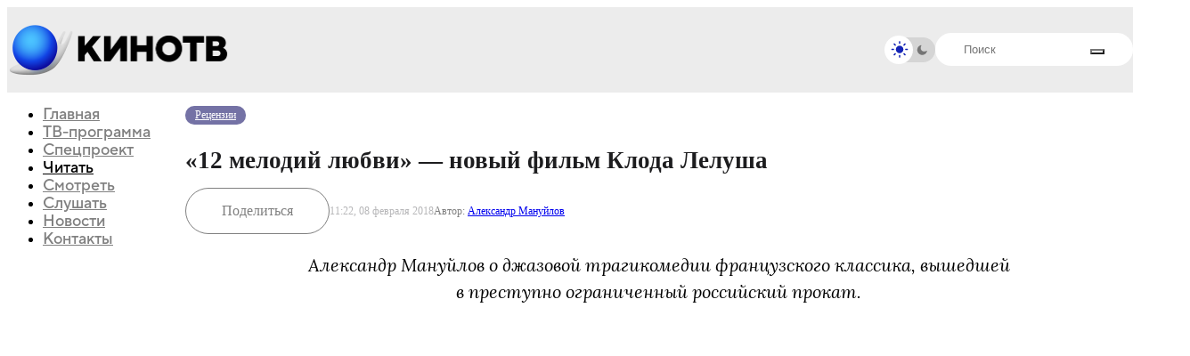

--- FILE ---
content_type: text/html;charset=utf-8
request_url: https://kinotv.ru/read/retsenzii/12-melodij-lyubvi-novyj-film-kloda-lelusha/
body_size: 22662
content:
<!DOCTYPE html><html  lang="ru"><head><meta charset="utf-8"><meta name="viewport" content="width=device-width, initial-scale=1"><title>«12 мелодий любви» — новый фильм Клода Лелуша | Рецензии | КиноТВ</title><script src="/js/theme-init.js"></script><style>@keyframes skeleton-shine{0%{background-position:-1200px}to{background-position:1200px}}@layer base,component,mod;:root{--color-primary:#0b1623;--color-primary--rgb:11,22,35;--color-alt:#1794ff;--color-alt--rgb:23,148,255;--color-ble:#0033a0;--color-ble--rgb:0,51,160;--color-bleBlack:#053d7c;--color-bleBlack--rgb:5,61,124;--color-whte:#fff;--color-whte--rgb:255,255,255;--color-success:#259243;--color-success--rgb:37,146,67;--color-error:#fc3c30;--color-error--rgb:252,60,48;--font-primary:"TT Norms Pro",sans-serif,-apple-system,blinkmacsystemfont,roboto,ubuntu,"Droid Sans","Helvetica Neue",arial,sans-serif,"Apple Color Emoji";--font-size-default:14px;--spacing:64px;--index-1:100;--index-2:200;--index-3:1100;--index-4:1200}@media (max-width:61.99875em){:root{--spacing:80px}}@media (max-width:46.49875em){:root{--spacing:60px}}.preloader{align-items:center;display:flex;height:100vh;justify-content:center;left:0;opacity:0;overflow:hidden;pointer-events:none;position:fixed;top:0;transition:opacity .5s ease;width:100vw;z-index:9999999}.preloader._loading{opacity:1}.preloader__background{background-image:url(/img/aviator-bg.webp);background-position:50%;background-size:cover;height:100%;left:0;position:absolute;top:0;width:100%;z-index:-1}.preloader__logo{animation:blink 2s ease-in-out infinite;animation-delay:2s;height:auto;max-width:1160px;width:80%}@keyframes blink{0%,to{opacity:1}50%{opacity:0}}</style><style>@keyframes skeleton-shine{0%{background-position:-1200px}to{background-position:1200px}}@layer base,component,mod;:root{--color-primary:#0b1623;--color-primary--rgb:11,22,35;--color-alt:#1794ff;--color-alt--rgb:23,148,255;--color-ble:#0033a0;--color-ble--rgb:0,51,160;--color-bleBlack:#053d7c;--color-bleBlack--rgb:5,61,124;--color-whte:#fff;--color-whte--rgb:255,255,255;--color-success:#259243;--color-success--rgb:37,146,67;--color-error:#fc3c30;--color-error--rgb:252,60,48;--font-primary:"TT Norms Pro",sans-serif,-apple-system,blinkmacsystemfont,roboto,ubuntu,"Droid Sans","Helvetica Neue",arial,sans-serif,"Apple Color Emoji";--font-size-default:14px;--spacing:64px;--index-1:100;--index-2:200;--index-3:1100;--index-4:1200}@media (max-width:61.99875em){:root{--spacing:80px}}@media (max-width:46.49875em){:root{--spacing:60px}}.header{background:var(--background-color,#fff);height:95px;position:sticky;top:0;z-index:100}@media (min-width:61.99875em){.header-menu__nav{margin-top:0;position:sticky;top:116px!important}}@media (max-width:46.49875em){.header{height:72px;transition:transform .3s}}</style><style>@keyframes skeleton-shine{0%{background-position:-1200px}to{background-position:1200px}}@layer base,component,mod;:root{--color-primary:#0b1623;--color-primary--rgb:11,22,35;--color-alt:#1794ff;--color-alt--rgb:23,148,255;--color-ble:#0033a0;--color-ble--rgb:0,51,160;--color-bleBlack:#053d7c;--color-bleBlack--rgb:5,61,124;--color-whte:#fff;--color-whte--rgb:255,255,255;--color-success:#259243;--color-success--rgb:37,146,67;--color-error:#fc3c30;--color-error--rgb:252,60,48;--font-primary:"TT Norms Pro",sans-serif,-apple-system,blinkmacsystemfont,roboto,ubuntu,"Droid Sans","Helvetica Neue",arial,sans-serif,"Apple Color Emoji";--font-size-default:14px;--spacing:64px;--index-1:100;--index-2:200;--index-3:1100;--index-4:1200}@media (max-width:61.99875em){:root{--spacing:80px}}@media (max-width:46.49875em){:root{--spacing:60px}}.section-article.with-bg-image{background-position:50%;background-size:cover}</style><style>@keyframes skeleton-shine{0%{background-position:-1200px}to{background-position:1200px}}@layer base,component,mod;:root{--color-primary:#0b1623;--color-primary--rgb:11,22,35;--color-alt:#1794ff;--color-alt--rgb:23,148,255;--color-ble:#0033a0;--color-ble--rgb:0,51,160;--color-bleBlack:#053d7c;--color-bleBlack--rgb:5,61,124;--color-whte:#fff;--color-whte--rgb:255,255,255;--color-success:#259243;--color-success--rgb:37,146,67;--color-error:#fc3c30;--color-error--rgb:252,60,48;--font-primary:"TT Norms Pro",sans-serif,-apple-system,blinkmacsystemfont,roboto,ubuntu,"Droid Sans","Helvetica Neue",arial,sans-serif,"Apple Color Emoji";--font-size-default:14px;--spacing:64px;--index-1:100;--index-2:200;--index-3:1100;--index-4:1200}@media (max-width:61.99875em){:root{--spacing:80px}}@media (max-width:46.49875em){:root{--spacing:60px}}.card._mask{position:relative}.card._mask:after{background-image:url(/img/mask.webp);background-position:50%;background-size:cover;border-radius:12px;content:"";height:100%;opacity:.64;pointer-events:none;position:absolute;transition:opacity .2s ease-in-out;width:100%;z-index:2}.card._mask:hover:after{opacity:0}.card__image-skeleton{animation:skeleton-shine 3s linear infinite;aspect-ratio:16/8.88;background-image:linear-gradient(90deg,#f1f1f1,#f8f8f8 80px,#f1f1f1 120px);background-size:800px;opacity:0;position:absolute;top:0;transition:opacity .2s ease-in-out;width:100%;z-index:2}._dark .card__image-skeleton{background-image:linear-gradient(90deg,#252525,#2c2c2c 80px,#252525 120px)!important}.card__image-skeleton._loading{opacity:1}.card__element-img img{aspect-ratio:16/8.88;position:relative;z-index:1}.card-badge-limit{bottom:1rem;position:absolute;right:1rem;z-index:2}.card__element-header-badges.second{display:flex;flex-direction:row;flex-wrap:nowrap;gap:5px}@media (max-width:85.3738em){.card-badge-limit{bottom:.75rem;right:.75rem}}.show-now--realtime__video{z-index:2}.card__element-header-badges{display:inline-flex;gap:3px}</style><style>@keyframes skeleton-shine{0%{background-position:-1200px}to{background-position:1200px}}@layer base,component,mod;:root{--color-primary:#0b1623;--color-primary--rgb:11,22,35;--color-alt:#1794ff;--color-alt--rgb:23,148,255;--color-ble:#0033a0;--color-ble--rgb:0,51,160;--color-bleBlack:#053d7c;--color-bleBlack--rgb:5,61,124;--color-whte:#fff;--color-whte--rgb:255,255,255;--color-success:#259243;--color-success--rgb:37,146,67;--color-error:#fc3c30;--color-error--rgb:252,60,48;--font-primary:"TT Norms Pro",sans-serif,-apple-system,blinkmacsystemfont,roboto,ubuntu,"Droid Sans","Helvetica Neue",arial,sans-serif,"Apple Color Emoji";--font-size-default:14px;--spacing:64px;--index-1:100;--index-2:200;--index-3:1100;--index-4:1200}@media (max-width:61.99875em){:root{--spacing:80px}}@media (max-width:46.49875em){:root{--spacing:60px}}.bx-breadcrumb{display:flex;flex-wrap:wrap;gap:5px;margin-top:16px}@media (max-width:567px){.bx-breadcrumb{display:none}}.breadcrumb-divider{color:#83abb3;font-size:12px;margin-right:5px;text-align:center}.bx-breadcrumb-item{align-items:center;display:flex}.bx-breadcrumb-item:last-child .breadcrumb-name{opacity:1}.breadcrumb-name{align-items:center;-webkit-backdrop-filter:blur(27.4131736755px);backdrop-filter:blur(27.4131736755px);background:#83abb3;border-radius:20px;color:#fff;display:flex;font-size:12px;font-style:normal;font-weight:400;justify-content:center;line-height:normal;opacity:.5;padding:3px 8px}span.breadcrumb-name{opacity:1}</style><link rel="stylesheet" href="/_nuxt/entry.UhiwGpZf.css" crossorigin><link rel="stylesheet" href="/_nuxt/CardItemSkeleton.iCAVEXmp.css" crossorigin><link rel="stylesheet" href="/_nuxt/index.5RGOqZB7.css" crossorigin><link rel="preload" as="font" href="/fonts/tt_norms/TT Norms Pro Black.otf" type="font/otf" crossorigin="anonymous"><link rel="preload" as="font" href="/fonts/tt_norms/TT Norms Pro Bold.otf" type="font/otf" crossorigin="anonymous"><link rel="preload" as="font" href="/fonts/tt_norms/TT Norms Pro ExtraBold.otf" type="font/otf" crossorigin="anonymous"><link rel="preload" as="font" href="/fonts/tt_norms/TT Norms Pro Light.otf" type="font/otf" crossorigin="anonymous"><link rel="preload" as="font" href="/fonts/tt_norms/TT Norms Pro Normal.otf" type="font/otf" crossorigin="anonymous"><link rel="modulepreload" as="script" crossorigin href="/_nuxt/L6mZX-1m.js"><link rel="modulepreload" as="script" crossorigin href="/_nuxt/DKTo8r-w.js"><link rel="modulepreload" as="script" crossorigin href="/_nuxt/B97eeL8_.js"><link rel="modulepreload" as="script" crossorigin href="/_nuxt/BS-Wa5I9.js"><link rel="modulepreload" as="script" crossorigin href="/_nuxt/eRLw6LQo.js"><link rel="modulepreload" as="script" crossorigin href="/_nuxt/CuNXYrC2.js"><link rel="modulepreload" as="script" crossorigin href="/_nuxt/CcpzMC9H.js"><link rel="modulepreload" as="script" crossorigin href="/_nuxt/B151eMFc.js"><link rel="modulepreload" as="script" crossorigin href="/_nuxt/BbyHufRw.js"><link rel="modulepreload" as="script" crossorigin href="/_nuxt/D9ZfyJNB.js"><link rel="modulepreload" as="script" crossorigin href="/_nuxt/Bi1TnCoJ.js"><link rel="modulepreload" as="script" crossorigin href="/_nuxt/ZgTTnYm_.js"><link rel="modulepreload" as="script" crossorigin href="/_nuxt/CI4V1pDF.js"><link rel="modulepreload" as="script" crossorigin href="/_nuxt/C67c4ZvX.js"><link rel="modulepreload" as="script" crossorigin href="/_nuxt/DllbebBk.js"><link rel="preload" as="fetch" fetchpriority="low" crossorigin="anonymous" href="/_nuxt/builds/meta/a1639aaa-bc09-440c-9f2e-c9a43b4554f7.json"><link rel="prefetch" as="script" crossorigin href="/_nuxt/C0YOQb51.js"><link rel="prefetch" as="script" crossorigin href="/_nuxt/CqAyrycS.js"><link rel="prefetch" as="script" crossorigin href="/_nuxt/CR5PD_19.js"><link rel="canonical" href="https://kinotv.ru/read/retsenzii/12-melodij-lyubvi-novyj-film-kloda-lelusha/"><meta name="description" content="Рецензии - «12 мелодий любви» — новый фильм Клода Лелуша - читайте, смотрите и слушайте на КиноТВ"><meta property="og:title" content="«12 мелодий любви» — новый фильм Клода Лелуша"><meta property="og:description" content="Александр Мануйлов о&nbsp;джазовой трагикомедии французского классика, вышедшей в&nbsp;преступно ограниченный российский прокат.Ещё в&nbsp;«Баловне судьбы» Клод Лелуш писал, что «жизнь каждого человек..."><meta property="og:url" content="http://localhost/read/retsenzii/12-melodij-lyubvi-novyj-film-kloda-lelusha/"><meta property="og:type" content="article"><meta property="og:image" content="https://kinotv.ru/upload/resize_cache/iblock/9fa/1200_1200_1/qsxghek7svb7icfz2gibqtx7aj459bq5.jpg"><meta property="og:image:height" content="800"><meta property="og:image:width" content="1200"><meta name="twitter:card" content="summary_large_image"><meta name="twitter:title" content="«12 мелодий любви» — новый фильм Клода Лелуша"><meta name="twitter:description" content="Александр Мануйлов о&nbsp;джазовой трагикомедии французского классика, вышедшей в&nbsp;преступно ограниченный российский прокат.Ещё в&nbsp;«Баловне судьбы» Клод Лелуш писал, что «жизнь каждого человек..."><meta name="twitter:image" content="https://kinotv.ru/upload/resize_cache/iblock/9fa/1200_1200_1/qsxghek7svb7icfz2gibqtx7aj459bq5.jpg"><meta property="og:site_name" content="КИНОТВ"><script type="module" src="/_nuxt/L6mZX-1m.js" crossorigin></script></head><body><!--teleport start anchor--><div class="header-menu"><div class="header-menu__container"><div class="header-menu__body"><ul class="header-menu__nav"><!--[--><li class=""><a href="/" class="">Главная</a></li><li class=""><a href="/schedule/" class="">ТВ-программа</a></li><li class=""><a href="/special-project/" class="">Спецпроект</a></li><li class="_active"><a href="/read/" class="">Читать</a></li><li class=""><a href="/watch/" class="">Смотреть</a></li><li class=""><a href="/listen/" class="">Слушать</a></li><li class=""><a href="/read/news/" class="">Новости</a></li><li class=""><a href="/contacts/" class="">Контакты</a></li><!--]--></ul><div class="header-menu__bottom"><div class="header-menu__search"><form class="search-header"><div class="search-header__input"><input autocomplete="off" type="text" name="q" placeholder="Поиск" id="title-search-input" value="" class="input"><button type="submit" style="--icon:url(/img/icons/loupe.svg);"></button></div></form><!--[--><div class="search-info-popup"><div class="search-info-popup--row"><div class="search-info-popup--title">Актуальное</div><div class="search-info-popup--content"><div class="search-info-popup--tags"><!--[--><a href="/read/news/chetvyertyy-sezon-neuyazvimogo-startuet-18-marta/" class="search-info-popup--tag">Стивен Ян</a><a href="/read/news/chetvyertyy-sezon-neuyazvimogo-startuet-18-marta/" class="search-info-popup--tag">Джей Кей Симмонс</a><a href="/read/news/chetvyertyy-sezon-neuyazvimogo-startuet-18-marta/" class="search-info-popup--tag">Комиксы</a><!--]--></div></div></div><div class="search-info-popup--row"><div class="search-info-popup--title">Лучшие фильмы и сериалы</div><div class="search-info-popup--content"><div class="search-info-popup--movies"><!--[--><a href="/movies/zelyenaya_milya/" class="search-info-popup--movie">Зеленая миля, 1999</a><a href="/movies/forrest_gamp/" class="search-info-popup--movie">Форрест Гамп, 1994</a><a href="/movies/vlastelin_kolets_vozvrashchenie_korolya/" class="search-info-popup--movie">Властелин колец: Возвращение короля, 2003</a><a href="/movies/unesennye-prizrakami/" class="search-info-popup--movie">Унесённые призраками, 2001</a><!--]--></div></div></div></div><div class="search-backdrop"></div><!--]--></div></div><div class="header-menu__social nav-social-networks"><a class="nav-social-networks__item" rel="noopener noreferrer" href="https://t.me/kinotv" target="_blank"><svg width="48" height="48" viewBox="0 0 48 48" fill="none" xmlns="http://www.w3.org/2000/svg"><path d="M0 24C0 13.676 0 8.51398 2.76661 4.98265C3.41323 4.15731 4.15731 3.41323 4.98265 2.76661C8.51398 0 13.676 0 24 0C34.324 0 39.486 0 43.0173 2.76661C43.8427 3.41323 44.5868 4.15731 45.2334 4.98265C48 8.51398 48 13.676 48 24C48 34.324 48 39.486 45.2334 43.0173C44.5868 43.8427 43.8427 44.5868 43.0173 45.2334C39.486 48 34.324 48 24 48C13.676 48 8.51398 48 4.98265 45.2334C4.15731 44.5868 3.41323 43.8427 2.76661 43.0173C0 39.486 0 34.324 0 24Z" fill="#ECECEC"></path><path d="M12.7664 22.1672C19.664 19.162 24.2635 17.1809 26.5649 16.2236C33.1357 13.4906 34.5011 13.0158 35.391 13.0002C35.5867 12.9967 36.0244 13.0452 36.3079 13.2753C36.5472 13.4695 36.6131 13.7319 36.6446 13.916C36.6761 14.1002 36.7154 14.5197 36.6842 14.8475C36.3281 18.5888 34.7874 27.668 34.0035 31.8583C33.6719 33.6314 33.0188 34.2259 32.3865 34.2841C31.2985 34.3842 30.4177 33.7564 29.4374 33.0575C29.1798 32.8738 28.9153 32.6853 28.6383 32.5037C27.5513 31.7911 26.7111 31.219 25.8687 30.6453C25.0974 30.12 24.3242 29.5935 23.358 28.9568C21.3474 27.6319 22.1891 26.8205 23.3114 25.7386C23.4931 25.5634 23.6822 25.3812 23.8677 25.1885C23.9504 25.1026 24.3549 24.7265 24.9253 24.1962L24.9265 24.1951C26.7582 22.4922 30.2979 19.2014 30.3872 18.8206C30.4019 18.7581 30.4155 18.5252 30.2771 18.4022C30.1388 18.2793 29.9346 18.3213 29.7872 18.3548C29.5784 18.4022 26.2516 20.601 19.807 24.9513C18.8627 25.5998 18.0074 25.9157 17.2411 25.8991C16.3963 25.8809 14.7712 25.4215 13.5631 25.0288C13.3863 24.9713 13.2138 24.917 13.0473 24.8647L13.0458 24.8642L13.0458 24.8642C11.8179 24.4781 10.916 24.1945 11.0062 23.4744C11.0596 23.0484 11.6464 22.6126 12.7664 22.1672Z" fill="#D5D5D5"></path></svg></a><a class="nav-social-networks__item" rel="noopener noreferrer" href="https://vk.com/kinotvnews" target="_blank"><svg width="48" height="48" viewBox="0 0 48 48" fill="none" xmlns="http://www.w3.org/2000/svg"><path d="M0 24C0 13.676 0 8.51398 2.76661 4.98265C3.41323 4.15731 4.15731 3.41323 4.98265 2.76661C8.51398 0 13.676 0 24 0C34.324 0 39.486 0 43.0173 2.76661C43.8427 3.41323 44.5868 4.15731 45.2334 4.98265C48 8.51398 48 13.676 48 24C48 34.324 48 39.486 45.2334 43.0173C44.5868 43.8427 43.8427 44.5868 43.0173 45.2334C39.486 48 34.324 48 24 48C13.676 48 8.51398 48 4.98265 45.2334C4.15731 44.5868 3.41323 43.8427 2.76661 43.0173C0 39.486 0 34.324 0 24Z" fill="#ECECEC"></path><path fill-rule="evenodd" clip-rule="evenodd" d="M47.3235 0H0.00195312V4.83105e-05H47.3235V0ZM47.3235 47.3216H0.00195312V47.3216H47.3235V47.3216ZM7.98563 14.3938C8.24196 26.6974 14.3937 34.0914 25.1791 34.0914H25.7904V27.0523C29.7536 27.4466 32.7505 30.3451 33.9532 34.0914H39.553C38.0151 28.4917 33.9728 25.396 31.449 24.213C33.9728 22.7539 37.5219 19.2048 38.3698 14.3938H33.2826C32.1785 18.2978 28.9058 21.8469 25.7904 22.1821V14.3938H20.7032V28.0382C17.5484 27.2495 13.5656 23.4243 13.3882 14.3938H7.98563Z" fill="#D5D5D5"></path></svg></a><a class="nav-social-networks__item" rel="noopener noreferrer" href="https://youtube.com/channel/UCtD9KQ_iYwO1mrFb_LyBUTA" target="_blank"><svg width="48" height="48" viewBox="0 0 48 48" fill="none" xmlns="http://www.w3.org/2000/svg"><path d="M0 24C0 13.676 0 8.51398 2.76661 4.98265C3.41323 4.15731 4.15731 3.41323 4.98265 2.76661C8.51398 0 13.676 0 24 0C34.324 0 39.486 0 43.0173 2.76661C43.8427 3.41323 44.5868 4.15731 45.2334 4.98265C48 8.51398 48 13.676 48 24C48 34.324 48 39.486 45.2334 43.0173C44.5868 43.8427 43.8427 44.5868 43.0173 45.2334C39.486 48 34.324 48 24 48C13.676 48 8.51398 48 4.98265 45.2334C4.15731 44.5868 3.41323 43.8427 2.76661 43.0173C0 39.486 0 34.324 0 24Z" fill="#ECECEC"></path><g clip-path="url(#clip0_1893_135)"><path d="M39.2335 17.4646C39.2335 17.4646 38.9254 15.2895 37.9765 14.3345C36.775 13.0775 35.4317 13.0713 34.8155 12.9974C30.4038 12.677 23.78 12.677 23.78 12.677H23.7677C23.7677 12.677 17.1439 12.677 12.7322 12.9974C12.116 13.0713 10.7727 13.0775 9.57122 14.3345C8.62233 15.2895 8.32041 17.4646 8.32041 17.4646C8.32041 17.4646 8 20.0217 8 22.5726V24.9634C8 27.5143 8.31424 30.0714 8.31424 30.0714C8.31424 30.0714 8.62233 32.2464 9.56506 33.2015C10.7666 34.4585 12.344 34.4153 13.0464 34.5509C15.5727 34.7912 23.7739 34.8651 23.7739 34.8651C23.7739 34.8651 30.4038 34.8528 34.8155 34.5386C35.4317 34.4646 36.775 34.4585 37.9765 33.2015C38.9254 32.2464 39.2335 30.0714 39.2335 30.0714C39.2335 30.0714 39.5477 27.5204 39.5477 24.9634V22.5726C39.5477 20.0217 39.2335 17.4646 39.2335 17.4646ZM20.5143 27.8655V18.9989L29.0359 23.4476L20.5143 27.8655Z" fill="#D5D5D5"></path></g><defs><clipPath id="clip0_1893_135"><rect width="31.5477" height="31.5477" fill="white" transform="translate(8 8)"></rect></clipPath></defs></svg></a><a class="nav-social-networks__item" rel="noopener noreferrer" href="https://rutube.ru/channel/24628776/" target="_blank"><svg width="48" height="48" viewBox="0 0 48 48" fill="none" xmlns="http://www.w3.org/2000/svg"><path d="M0 24C0 13.676 0 8.51398 2.76661 4.98265C3.41323 4.15731 4.15731 3.41323 4.98265 2.76661C8.51398 0 13.676 0 24 0C34.324 0 39.486 0 43.0173 2.76661C43.8427 3.41323 44.5868 4.15731 45.2334 4.98265C48 8.51398 48 13.676 48 24C48 34.324 48 39.486 45.2334 43.0173C44.5868 43.8427 43.8427 44.5868 43.0173 45.2334C39.486 48 34.324 48 24 48C13.676 48 8.51398 48 4.98265 45.2334C4.15731 44.5868 3.41323 43.8427 2.76661 43.0173C0 39.486 0 34.324 0 24Z" fill="#ECECEC"></path><g clip-path="url(#clip0_1893_136)"><path d="M24.6981 24.3814H15.0793V20.5276H24.6981C25.2599 20.5276 25.6506 20.6268 25.8467 20.7999C26.0427 20.9731 26.1642 21.2942 26.1642 21.7634V23.1471C26.1642 23.6414 26.0427 23.9626 25.8467 24.1357C25.6506 24.3089 25.2599 24.3829 24.6981 24.3829V24.3814ZM25.358 16.8944H11V33.375H15.0793V28.0132H22.597L26.1642 33.375H30.7321L26.7992 27.988C28.2492 27.7705 28.9003 27.3206 29.4373 26.5791C29.9742 25.8377 30.2435 24.6522 30.2435 23.0702V21.8344C30.2435 20.8961 30.1454 20.1547 29.9742 19.5864C29.803 19.0181 29.5104 18.5238 29.0949 18.0798C28.6559 17.6595 28.1672 17.3635 27.5805 17.1652C26.9938 16.992 26.2607 16.8929 25.358 16.8929V16.8944Z" fill="#D5D5D5"></path><path d="M33.8664 16.8929C35.5972 16.8929 37.0003 15.4897 37.0003 13.7589C37.0003 12.0281 35.5972 10.625 33.8664 10.625C32.1355 10.625 30.7324 12.0281 30.7324 13.7589C30.7324 15.4897 32.1355 16.8929 33.8664 16.8929Z" fill="#D5D5D5"></path></g><defs><clipPath id="clip0_1893_136"><rect width="26" height="22.75" fill="white" transform="translate(11 10.625)"></rect></clipPath></defs></svg></a></div></div></div></div><!--teleport anchor--><div id="__nuxt"><div><div class="wrapper"><header class="header" style=""><div class="header__main main-header"><div class="main-header__container"><a href="/" class="main-header__logo"><img src="/img/logo/logo.png" alt="КиноТВ"><img src="/img/logo/text.png" alt="КиноТВ"></a><div class="main-header__inner"><div class="main-header__checkbox checkbox _light" style="--light:url(/img/icons/light.svg);--dark:url(/img/icons/dark.svg);"><input id="dd_1" class="checkbox__input" type="checkbox" value="1" name="form[]"><label for="dd_1" class="checkbox__label"></label><div class="checkbox__state checkbox__state--light"></div><div class="checkbox__state checkbox__state--dark"></div></div><div class="main-header__search"><form class="search-header"><div class="search-header__input"><input id="title-search-input" class="input" autocomplete="off" type="text" name="q" placeholder="Поиск"><button type="submit" style="--icon:url(/img/icons/loupe.svg);"></button></div></form></div><!--[--><div class="main-header__buttons"><button class="main-header__menu icon-menu"><span></span><span></span><span></span></button></div><!--teleport start--><!--teleport end--><!--]--><!--[--><div class="search-info-popup"><div class="search-info-popup--row"><div class="search-info-popup--title">Актуальное</div><div class="search-info-popup--content"><div class="search-info-popup--tags"><!--[--><a href="/read/news/chetvyertyy-sezon-neuyazvimogo-startuet-18-marta/" class="search-info-popup--tag">Стивен Ян</a><a href="/read/news/chetvyertyy-sezon-neuyazvimogo-startuet-18-marta/" class="search-info-popup--tag">Джей Кей Симмонс</a><a href="/read/news/chetvyertyy-sezon-neuyazvimogo-startuet-18-marta/" class="search-info-popup--tag">Комиксы</a><!--]--></div></div></div><div class="search-info-popup--row"><div class="search-info-popup--title">Лучшие фильмы и сериалы</div><div class="search-info-popup--content"><div class="search-info-popup--movies"><!--[--><a href="/movies/zelyenaya_milya/" class="search-info-popup--movie">Зеленая миля, 1999</a><a href="/movies/forrest_gamp/" class="search-info-popup--movie">Форрест Гамп, 1994</a><a href="/movies/vlastelin_kolets_vozvrashchenie_korolya/" class="search-info-popup--movie">Властелин колец: Возвращение короля, 2003</a><a href="/movies/unesennye-prizrakami/" class="search-info-popup--movie">Унесённые призраками, 2001</a><!--]--></div></div></div></div><div class="search-backdrop"></div><!--]--></div></div></div></header><main class="page page__container"><div class="page__inner"><div class="page__menu"><ul class="main-menu__nav header-menu__nav"><!--[--><li class=""><a href="/" class="">Главная</a></li><li class=""><a href="/schedule/" class="">ТВ-программа</a></li><li class=""><a href="/special-project/" class="">Спецпроект</a></li><li class="_active"><a href="/read/" class="">Читать</a></li><li class=""><a href="/watch/" class="">Смотреть</a></li><li class=""><a href="/listen/" class="">Слушать</a></li><li class=""><a href="/read/news/" class="">Новости</a></li><li class=""><a href="/contacts/" class="">Контакты</a></li><!--]--></ul></div><div class="page__content"><section class="section-article" style=""><div class="article-header"><div class="article-category"><a href="/read/retsenzii/" class="section-article__badge" style="--badge-color:#7472A5;">Рецензии</a></div><h1 class="article-title">«12 мелодий любви» — новый фильм Клода Лелуша</h1><div class="article-date _mob">11:22, 08 февраля 2018 <!----></div><div class="article-share-and-date"><div class="article-share"><input class="url-page-for-copy" type="text" name="url" value="http://localhost/read/retsenzii/12-melodij-lyubvi-novyj-film-kloda-lelusha/" readonly><span>Поделиться</span><div class="article-share--block"><button class="article-share--block__item article-share--inner__item--first article-share_copy-link">Скопировать </button><div class="article-share--block__item--line"></div><a class="article-share--block__item" href="https://vk.com/share.php?url=http%3A%2F%2Flocalhost%2Fread%2Fretsenzii%2F12-melodij-lyubvi-novyj-film-kloda-lelusha%2F&amp;title=%C2%AB12%C2%A0%D0%BC%D0%B5%D0%BB%D0%BE%D0%B4%D0%B8%D0%B9%20%D0%BB%D1%8E%D0%B1%D0%B2%D0%B8%C2%BB%C2%A0%E2%80%94%20%D0%BD%D0%BE%D0%B2%D1%8B%D0%B9%20%D1%84%D0%B8%D0%BB%D1%8C%D0%BC%20%D0%9A%D0%BB%D0%BE%D0%B4%D0%B0%20%D0%9B%D0%B5%D0%BB%D1%83%D1%88%D0%B0" target="_blank" rel="nofollow">VK</a><a class="article-share--block__item" href="https://t.me/share/url?url=http%3A%2F%2Flocalhost%2Fread%2Fretsenzii%2F12-melodij-lyubvi-novyj-film-kloda-lelusha%2F&amp;text=%C2%AB12%C2%A0%D0%BC%D0%B5%D0%BB%D0%BE%D0%B4%D0%B8%D0%B9%20%D0%BB%D1%8E%D0%B1%D0%B2%D0%B8%C2%BB%C2%A0%E2%80%94%20%D0%BD%D0%BE%D0%B2%D1%8B%D0%B9%20%D1%84%D0%B8%D0%BB%D1%8C%D0%BC%20%D0%9A%D0%BB%D0%BE%D0%B4%D0%B0%20%D0%9B%D0%B5%D0%BB%D1%83%D1%88%D0%B0" target="_blank" rel="nofollow">Telegram</a><a class="article-share--block__item" href="whatsapp://send?text=http%3A%2F%2Flocalhost%2Fread%2Fretsenzii%2F12-melodij-lyubvi-novyj-film-kloda-lelusha%2F" target="_blank" rel="nofollow">WhatsApp</a><a class="article-share--block__item" href="https://connect.ok.ru/offer?url=http%3A%2F%2Flocalhost%2Fread%2Fretsenzii%2F12-melodij-lyubvi-novyj-film-kloda-lelusha%2F&amp;title=%C2%AB12%C2%A0%D0%BC%D0%B5%D0%BB%D0%BE%D0%B4%D0%B8%D0%B9%20%D0%BB%D1%8E%D0%B1%D0%B2%D0%B8%C2%BB%C2%A0%E2%80%94%20%D0%BD%D0%BE%D0%B2%D1%8B%D0%B9%20%D1%84%D0%B8%D0%BB%D1%8C%D0%BC%20%D0%9A%D0%BB%D0%BE%D0%B4%D0%B0%20%D0%9B%D0%B5%D0%BB%D1%83%D1%88%D0%B0" target="_blank" rel="nofollow">Одноклассники</a></div></div><div class="article-date _desk">11:22, 08 февраля 2018 <!----></div><div class="article-author"><div class="article-author__name"><span>Автор: </span><a href="/author/aleksandr-manujlov/" class="">Александр Мануйлов</a></div></div></div></div><div class="article-content"><!----><div class="stk-reset"><div data-ui-id="post" data-reset-type="class" data-editor-version="3.2.5" data-stk="{&quot;images&quot;:[{&quot;id&quot;:&quot;28320&quot;,&quot;alt&quot;:&quot;&quot;,&quot;caption&quot;:&quot;&quot;}]}" class="stk-post stk-layout_12col_31888 stk-theme_40157" data-layout-type="limited" data-ce-tag="post"><div class="stk-grid" data-ce-tag="grid"><div data-col-width="2" class="stk-grid-col stk-grid-col_empty" data-ce-tag="grid-col"><p class="stk-reset ce-element--empty stk-element_no-text" data-ce-tag="paragraph"></p></div><div data-col-width="8" class="stk-grid-col stk-grid-col_last" data-ce-tag="grid-col"><p class="stk-reset align-center" data-ce-tag="paragraph"><em class="stk-reset">Александр Мануйлов о&nbsp;джазовой трагикомедии французского классика, вышедшей в&nbsp;преступно ограниченный российский прокат.</em></p></div><div data-col-width="2" class="stk-grid-col stk-grid-col_empty" data-ce-tag="grid-col"><p class="stk-reset ce-element--empty stk-element_no-text" data-ce-tag="paragraph"></p></div></div><div class="stk-grid" data-ce-tag="grid"><div data-col-width="1" class="stk-grid-col stk-grid-col_empty" data-ce-tag="grid-col"><p class="ce-element--empty stk-element_no-text stk-reset" data-ce-tag="paragraph"></p></div><div data-col-width="10" class="stk-grid-col stk-grid-col_last" data-ce-tag="grid-col"><figure class="stk-code_keep-ratio stk-reset stk-embed_rendered" data-embed-link="https://www.youtube.com/embed/TuPCfithSME" data-ce-tag="embed"><code class="stk-code" style="--stk-embed-height-ratio:56.21%"><iframe class="embedly-embed" src="//cdn.embedly.com/widgets/media.html?src=https%3A%2F%2Fwww.youtube.com%2Fembed%2FTuPCfithSME%3Ffeature%3Doembed&amp;display_name=YouTube&amp;url=https%3A%2F%2Fwww.youtube.com%2Fwatch%3Fv%3DTuPCfithSME&amp;image=https%3A%2F%2Fi.ytimg.com%2Fvi%2FTuPCfithSME%2Fhqdefault.jpg&amp;key=8d3909c69dfb4ee29c710191d8dd756a&amp;type=text%2Fhtml&amp;schema=youtube" width="854" height="480" scrolling="no" title="YouTube embed" frameborder="0" allow="autoplay; fullscreen" allowfullscreen="true"></iframe></code><figcaption class="stk-reset stk-description" data-ce-tag="description"></figcaption></figure></div><div data-col-width="1" class="stk-grid-col stk-grid-col_empty" data-ce-tag="grid-col"><p class="ce-element--empty stk-element_no-text stk-reset" data-ce-tag="paragraph"></p></div></div><div class="stk-grid" data-ce-tag="grid"><div data-col-width="2" class="stk-grid-col stk-grid-col_empty" data-ce-tag="grid-col"><p class="stk-reset ce-element--empty stk-element_no-text" data-ce-tag="paragraph"></p></div><div data-col-width="8" class="stk-grid-col stk-grid-col_last" data-ce-tag="grid-col"><p class="stk-reset" data-ce-tag="paragraph">Ещё в&nbsp;«Баловне судьбы» Клод Лелуш писал, что «жизнь каждого человека есть следствие бесконечного ряда косвенных действий, различных событий, столкновений между людьми, случайных встреч». Эта цитата, что синопсис «12&nbsp;мелодий любви», на&nbsp;ней, в&nbsp;принципе, можно было&nbsp;бы эту рецензию и&nbsp;закончить, но&nbsp;слишком хочется поговорить ещё.</p></div><div data-col-width="2" class="stk-grid-col stk-grid-col_empty" data-ce-tag="grid-col"><p class="stk-reset ce-element--empty stk-element_no-text" data-ce-tag="paragraph"></p></div></div><div class="stk-grid" data-ce-tag="grid"><div data-col-width="1" class="stk-grid-col stk-grid-col_empty" data-ce-tag="grid-col"><p class="ce-element--empty stk-element_no-text stk-reset" data-ce-tag="paragraph"></p></div><div data-col-width="10" class="stk-grid-col stk-grid-col_last" data-ce-tag="grid-col"><figure class="stk-reset stk-image-figure" data-ce-tag="image-figure" data-stk-css="stk3zFe7" data-anim="true" data-anim-m="true" data-anim-name="preset-fadeInLeft" data-anim-trigger="scroll" data-anim-duration="1" data-anim-delay="0" data-anim-scroll-start="10" data-anim-scroll-finish="90"><div data-ce-tag="mask" class="stk-mask"><img src="https://kinotv.ru/upload/content/557/55710e6b2d06a5b8a521d6873d292211.jpg" class="stk-image stk-reset " loading="lazy"/></div></figure></div><div data-col-width="1" class="stk-grid-col stk-grid-col_empty" data-ce-tag="grid-col"><p class="ce-element--empty stk-element_no-text stk-reset" data-ce-tag="paragraph"></p></div></div><br class=""/><div class="stk-grid" data-ce-tag="grid"><div data-col-width="2" class="stk-grid-col stk-grid-col_empty" data-ce-tag="grid-col"><p class="stk-reset ce-element--empty stk-element_no-text" data-ce-tag="paragraph"></p></div><div data-col-width="8" class="stk-grid-col stk-grid-col_last" data-ce-tag="grid-col"><p class="stk-reset" data-ce-tag="paragraph">Лелуш&nbsp;— один из&nbsp;осколков великого французского кино 60-х, когда Париж, перенасыщенный интеллектуалами, был культурной столицей Европы. Из&nbsp;уличных кафе доносился голос Сержа Генсбура, по&nbsp;набережным Сены гулял Хулио Кортасар, Ги&nbsp;Дебор погружался в&nbsp;безумие квартала Ле-Аль, а&nbsp;философы готовили теоретическое основание для мая 1968-го. И&nbsp;пусть многие современники Лелуша считали его конформистом (читай&nbsp;— немарксистом) в&nbsp;1967 году он&nbsp;снял одну из&nbsp;частей «Далеко от&nbsp;Вьетнама»&nbsp;— радикального для своего времени фильма. А&nbsp;в&nbsp;1974 году вышел нашумевший «Брак», с&nbsp;которого и&nbsp;начинается жёсткий, местами даже язвительный взгляд режиссёра на&nbsp;внутрисемейные отношения, способный надолго отбить у&nbsp;зрителя желание жениться.</p></div><div data-col-width="2" class="stk-grid-col stk-grid-col_empty" data-ce-tag="grid-col"><p class="stk-reset ce-element--empty stk-element_no-text" data-ce-tag="paragraph"></p></div></div><div class="stk-grid" data-ce-tag="grid"><div data-col-width="2" class="stk-grid-col stk-grid-col_empty" data-ce-tag="grid-col"><p class="stk-reset ce-element--empty stk-element_no-text" data-ce-tag="paragraph"></p></div><div data-col-width="8" class="stk-grid-col stk-grid-col_last" data-ce-tag="grid-col"><p class="stk-reset" data-ce-tag="paragraph">«12&nbsp;мелодий любви» (более точный перевод&nbsp;— «Жизнь каждого»)&nbsp;— новый опыт познания природы отношений. Режиссёр показывает, как закручиваются, развиваются или затухают любовные связи в&nbsp;маленьком бургундском Боне (12&nbsp;мелодий можно смело трансформировать в&nbsp;12&nbsp;историй). Лелуш не&nbsp;углубляется в&nbsp;изучение душевных расстройств, его не&nbsp;слишком заботит перверсивность героев&nbsp;— он&nbsp;выбирает лёгкость нелинейного, порезанного вдоль и&nbsp;поперёк сюжета. Может даже показаться, что эта картина&nbsp;— всего-навсего эксцентричная комедия, в&nbsp;которой автор заигрывает с&nbsp;насущными проблемами современности, используя широкий социальный диапазон героев&nbsp;— от&nbsp;рок-звёзд и&nbsp;аристократии до&nbsp;проституток и&nbsp;полицейских. Естественно, Лелуш откровенно смеётся не&nbsp;над самими проблемами, а&nbsp;над дискурсом, который выстраивается вокруг них. Отсюда в&nbsp;сюжете и&nbsp;однополые, и&nbsp;смешанные браки, культурный диссонанс между иммигрантами и&nbsp;аборигенами, феминизм, коррупция, аполитизм&nbsp;— киноконструкт из&nbsp;готовых ситуаций, на&nbsp;которые нанизаны смыслы. И&nbsp;всё это под ритмичную музыку (в&nbsp;Боне проходит фестиваль уличного джаза).</p></div><div data-col-width="2" class="stk-grid-col stk-grid-col_empty" data-ce-tag="grid-col"><p class="stk-reset ce-element--empty stk-element_no-text" data-ce-tag="paragraph"></p></div></div><div class="stk-grid" data-ce-tag="grid"><div data-col-width="2" class="stk-grid-col stk-grid-col_empty" data-ce-tag="grid-col"><p class="stk-reset ce-element--empty stk-element_no-text" data-ce-tag="paragraph"></p></div><div data-col-width="8" class="stk-grid-col stk-grid-col_last" data-ce-tag="grid-col"><p class="stk-reset" data-ce-tag="paragraph">Саундтреку Лелуш уделяет особое внимание, что подтверждает и&nbsp;приглашение оскароносного («История любви») композитора Франсиса&nbsp;Ле, с&nbsp;которым он&nbsp;начал сотрудничать на&nbsp;своей главной ленте <a href="/digest/po-mestam-filma-muzhchina-i-zhenshhina/" class="stk-reset">«Мужчина и&nbsp;женщина»</a>. Звук формирует изображение. «Рваный ритм», заимствованный из&nbsp;джаза, вместе с&nbsp;визуальной избыточностью заставляют регистр восприятия всё время переключаться&nbsp;— остаётся либо слишком мало времени на&nbsp;размышления, либо размышлять уже не&nbsp;о&nbsp;чем. Флешбеки сменяются снами и&nbsp;наоборот.</p></div><div data-col-width="2" class="stk-grid-col stk-grid-col_empty" data-ce-tag="grid-col"><p class="stk-reset ce-element--empty stk-element_no-text" data-ce-tag="paragraph"></p></div></div><div class="stk-grid" data-ce-tag="grid"><div data-col-width="1" class="stk-grid-col stk-grid-col_empty" data-ce-tag="grid-col"><p class="ce-element--empty stk-element_no-text stk-reset" data-ce-tag="paragraph"></p></div><div data-col-width="10" class="stk-grid-col stk-grid-col_last" data-ce-tag="grid-col"><figure class="stk-reset stk-image-figure" data-ce-tag="image-figure" data-stk-css="stkx9jVg" data-anim="true" data-anim-m="true" data-anim-name="preset-fadeInLeft" data-anim-trigger="scroll" data-anim-duration="1" data-anim-delay="0" data-anim-scroll-start="10" data-anim-scroll-finish="90"><div class="stk-mask" data-ce-tag="mask"><img src="https://kinotv.ru/upload/setka-editor/cbe/yvrn266ep1gedix3tgzd8ftaqq932jz7.jpg" data-image-id="28320" data-image-name="442348.jpg" width="1386" height="924" class="stk-image stk-reset " loading="lazy"/></div></figure></div><div data-col-width="1" class="stk-grid-col stk-grid-col_empty" data-ce-tag="grid-col"><p class="ce-element--empty stk-element_no-text stk-reset" data-ce-tag="paragraph"></p></div></div><br class=""/><div class="stk-grid" data-ce-tag="grid"><div data-col-width="2" class="stk-grid-col stk-grid-col_empty" data-ce-tag="grid-col"><p class="stk-reset ce-element--empty stk-element_no-text" data-ce-tag="paragraph"></p></div><div data-col-width="8" class="stk-grid-col stk-grid-col_last" data-ce-tag="grid-col"><p class="stk-reset" data-ce-tag="paragraph">Свою последнюю роль в&nbsp;фильме сыграл Джонни Холлидей, рок-звезда и&nbsp;не&nbsp;последний вообще-то артист («Детектив», «Человек с&nbsp;поезда», «Ограбление по-французски»). Кроме него, особого внимания заслуживают глотающий слёзы Кристофер Ламберт, комик Жан Дюжарден в&nbsp;образе трепетного полицейского и&nbsp;femme fatale Марианн Деникур в&nbsp;роли обманутой жены. При этом почти весь фильм в&nbsp;кадре не&nbsp;появляется и&nbsp;персонажа, за&nbsp;которого можно зацепиться. Лишь в&nbsp;финале Лелуш неожиданно вводит главного героя, и&nbsp;эпизод в&nbsp;суде превращается в&nbsp;аллюзию на&nbsp;«Постороннего» Альбера Камю с&nbsp;той лишь разницей, что здесь не&nbsp;только герой&nbsp;— посторонний, но&nbsp;и&nbsp;те, кто его судят.</p></div><div data-col-width="2" class="stk-grid-col stk-grid-col_empty" data-ce-tag="grid-col"><p class="stk-reset ce-element--empty stk-element_no-text" data-ce-tag="paragraph"></p></div></div><style data-stk-css="stk3zFe7" class="" media="all">[data-stk-css="stk3zFe7"]:not(#stk):not(#stk):not(style){}</style><style data-anim-name="preset-fadeInLeft" media="screen and (min-width: 768px)" class="">
      .stk-post [data-anim-name="preset-fadeInLeft"]:not(#stk):not([data-anim="false"]) {
        opacity: 0; transform: translate3d(-100%, 0, 0)
      }</style><style data-anim-name="preset-fadeInLeft" media="screen and (max-width: 767px)" class="">
      .stk-post [data-anim-name="preset-fadeInLeft"]:not(#stk):not([data-anim-m]),
      .stk-post [data-anim-name="preset-fadeInLeft"]:not(#stk):not([data-anim-m="false"]) {
        opacity: 0; transform: translate3d(-100%, 0, 0)
      }</style><script data-anim-name="preset-fadeInLeft" type="application/json" class="">{"keyframes":[{"opacity":0,"transform":"translate3d(-100%, 0, 0)","offset":0},{"opacity":1,"transform":"none","offset":1}],"options":{"id":"preset-fadeInLeft","delay":0,"duration":1000}}</script><style data-stk-css="stkx9jVg" class="" media="all">[data-stk-css="stkx9jVg"]:not(#stk):not(#stk):not(style){}</style></div></div></div><div class="article-tags"><div class="article-tags__title">Теги:</div><div class="article-tags__items"><!--[--><a href="/tag/klod-lelush/" class="article-tags__item">Клод Лелуш</a><a href="/tag/zhan-dyuzharden/" class="article-tags__item">Жан Дюжарден</a><a href="/tag/kristofer-lambert/" class="article-tags__item">Кристофер Ламберт</a><a href="/tag/dzhonni-khollidey/" class="article-tags__item">Джонни Холлидей</a><a href="/tag/nadya-fares/" class="article-tags__item">Надя Фарес</a><!--]--></div></div><div class="section-recommends section-show-more"><div class="section-recommends__title">Читайте также</div><div class="section-recommends__grid js-recommends"><!--[--><div class="card card__element _default" style="--badge-color:#7472A5;"><a href="/read/retsenzii/zdravstvuj-mir-i-do-svidaniya-chem-razocharovyvaet-anime-tomohiko-ito/" class="card__element-img image"><div class="card__image-skeleton _loading"></div><img src="https://kinotv.ru/upload/resize_cache/iblock/c89/513_285_2/c89540c948b463a4c7cd68b870d61537.jpg" alt="«Здравствуй, мир» и до свидания: чем разочаровывает аниме Томохико Ито" loading="lazy" fetchpriority="auto"><!----></a><!----><div class="card__element-content"><div class="card__element-header"><div class="card__element-header-badges"><!--[--><!--[--><a href="/read/retsenzii/" class="card__element-badge">Рецензии</a><!--]--><!--]--></div><div class="card__element-header-badges second"><!----><div class="card__element-header-badges"><div class="card__element-badge _time">09.07</div></div><!----></div></div><div class="card__element-info"><a href="/read/retsenzii/zdravstvuj-mir-i-do-svidaniya-chem-razocharovyvaet-anime-tomohiko-ito/" class="card__element-title">«Здравствуй, мир» и до свидания: чем разочаровывает аниме Томохико Ито</a><!----><!----><!----></div><!----></div><!----></div><div class="card card__element _default" style="--badge-color:#7472A5;"><a href="/read/retsenzii/ninami-serbskij-saj-faj-i-futuristicheskie-razmyshleniya-o-zhelaniyah/" class="card__element-img image"><div class="card__image-skeleton _loading"></div><img src="https://kinotv.ru/upload/resize_cache/iblock/eda/513_285_2/xwjpthqi1tx7xqsmzu6i6sufgpeeq710.webp" alt="«Нимани»: сербский сай-фай и футуристические размышления о желаниях" loading="lazy" fetchpriority="auto"><!----></a><!----><div class="card__element-content"><div class="card__element-header"><div class="card__element-header-badges"><!--[--><!--[--><a href="/read/retsenzii/" class="card__element-badge">Рецензии</a><!--]--><!--]--></div><div class="card__element-header-badges second"><!----><div class="card__element-header-badges"><div class="card__element-badge _time">07.07</div></div><!----></div></div><div class="card__element-info"><a href="/read/retsenzii/ninami-serbskij-saj-faj-i-futuristicheskie-razmyshleniya-o-zhelaniyah/" class="card__element-title">«Нимани»: сербский сай-фай и футуристические размышления о желаниях</a><!----><!----><!----></div><!----></div><!----></div><div class="card card__element _default" style="--badge-color:#7472A5;"><a href="/read/retsenzii/ih-bylo-10-detektivnoe-realiti-shou-agaty-kristi/" class="card__element-img image"><div class="card__image-skeleton _loading"></div><img src="https://kinotv.ru/upload/resize_cache/iblock/40e/513_285_2/40e7933ebc08f579c97648ae6af7e712.jpg" alt="«Их было 10»: детективное реалити-шоу Агаты Кристи" loading="lazy" fetchpriority="auto"><!----></a><!----><div class="card__element-content"><div class="card__element-header"><div class="card__element-header-badges"><!--[--><!--[--><a href="/read/retsenzii/" class="card__element-badge">Рецензии</a><!--]--><!--]--></div><div class="card__element-header-badges second"><!----><div class="card__element-header-badges"><div class="card__element-badge _time">18.06</div></div><!----></div></div><div class="card__element-info"><a href="/read/retsenzii/ih-bylo-10-detektivnoe-realiti-shou-agaty-kristi/" class="card__element-title">«Их было 10»: детективное реалити-шоу Агаты Кристи</a><!----><!----><!----></div><!----></div><!----></div><div class="card card__element _default" style="--badge-color:#7472A5;"><a href="/read/retsenzii/sanderlend-do-groba-istoriya-velikogo-provala/" class="card__element-img image"><div class="card__image-skeleton _loading"></div><img src="https://kinotv.ru/upload/resize_cache/iblock/330/513_285_2/l9ogy2e8tvw8yh5vh9y1y1ial4x2i7ep.jpg" alt="«Сандерленд до гроба»: история великого провала" loading="lazy" fetchpriority="auto"><!----></a><!----><div class="card__element-content"><div class="card__element-header"><div class="card__element-header-badges"><!--[--><!--[--><a href="/read/retsenzii/" class="card__element-badge">Рецензии</a><!--]--><!--]--></div><div class="card__element-header-badges second"><!----><div class="card__element-header-badges"><div class="card__element-badge _time">17.06</div></div><!----></div></div><div class="card__element-info"><a href="/read/retsenzii/sanderlend-do-groba-istoriya-velikogo-provala/" class="card__element-title">«Сандерленд до гроба»: история великого провала</a><!----><!----><!----></div><!----></div><!----></div><!--]--><!----></div><button class="section-button"><span>Показать еще</span></button></div><div class="section-recommends"><div class="section-recommends__title">Также рекомендуем</div><div class="section-recommends__grid js-recommends"><!--[--><div class="card card__element _default" style="--badge-color:#7472A5;"><a href="/read/retsenzii/vladivostok-delo-tonkoe-na-rajone-retsenziya/" class="card__element-img image"><div class="card__image-skeleton _loading"></div><img src="https://kinotv.ru/upload/resize_cache/iblock/e53/513_285_2/3b4jp2iejlqjcb0xsz8vy5ijt5js0hrc.jpg" alt="Владивосток — дело тонкое. «На районе» — рецензия" loading="lazy" fetchpriority="auto"><!----></a><!----><div class="card__element-content"><div class="card__element-header"><div class="card__element-header-badges"><!--[--><!--[--><a href="/read/retsenzii/" class="card__element-badge">Рецензии</a><!--]--><!--]--></div><div class="card__element-header-badges second"><!----><div class="card__element-header-badges"><div class="card__element-badge _time">09.06</div></div><!----></div></div><div class="card__element-info"><a href="/read/retsenzii/vladivostok-delo-tonkoe-na-rajone-retsenziya/" class="card__element-title">Владивосток — дело тонкое. «На районе» — рецензия</a><!----><!----><!----></div><!----></div><!----></div><div class="card card__element _default" style="--badge-color:#83ABB3;"><a href="/watch/interview/konteyner-surrogatnoe-materinstvo-sotsialnye-stereotipy-i-chyernyy-rynok-materey/" class="card__element-img image"><div class="card__image-skeleton _loading"></div><img src="https://kinotv.ru/upload/resize_cache/iblock/84a/513_285_2/a7xwg5z7eb9y8nen7wr8emzj47d969c3.jpg" alt="«Контейнер»: суррогатное материнство, социальные стереотипы и чёрный рынок матерей" loading="lazy" fetchpriority="auto"><!----></a><!----><div class="card__element-content"><div class="card__element-header"><div class="card__element-header-badges"><!--[--><!--[--><a href="/watch/interview/" class="card__element-badge">Интервью</a><!--]--><!--]--></div><div class="card__element-header-badges second"><!----><div class="card__element-header-badges"><div class="card__element-badge _time">04.11</div></div><!----></div></div><div class="card__element-info"><a href="/watch/interview/konteyner-surrogatnoe-materinstvo-sotsialnye-stereotipy-i-chyernyy-rynok-materey/" class="card__element-title">«Контейнер»: суррогатное материнство, социальные стереотипы и чёрный рынок матерей</a><!----><!----><!----></div><!----></div><!----></div><div class="card card__element _default" style="--badge-color:#7472A5;"><a href="/read/retsenzii/byt-salvadorom-dali-polnoe-nepostoyanstvo-pamyati/" class="card__element-img image"><div class="card__image-skeleton _loading"></div><img src="https://kinotv.ru/upload/resize_cache/iblock/b1a/b1a0978cbd4c7601e207876d74062026/513_285_2/7a0db702eae90532447723e05f82a390.jpeg" alt="«Быть Сальвадором Дали»: полное непостоянство памяти" loading="lazy" fetchpriority="auto"><!----></a><!----><div class="card__element-content"><div class="card__element-header"><div class="card__element-header-badges"><!--[--><!--[--><a href="/read/retsenzii/" class="card__element-badge">Рецензии</a><!--]--><!--]--></div><div class="card__element-header-badges second"><!----><div class="card__element-header-badges"><div class="card__element-badge _time">24.05</div></div><!----></div></div><div class="card__element-info"><a href="/read/retsenzii/byt-salvadorom-dali-polnoe-nepostoyanstvo-pamyati/" class="card__element-title">«Быть Сальвадором Дали»: полное непостоянство памяти</a><!----><!----><!----></div><!----></div><!----></div><div class="card card__element _default" style="--badge-color:#7472A5;"><a href="/read/retsenzii/jay-kelly-review/" class="card__element-img image"><div class="card__image-skeleton _loading"></div><img src="https://kinotv.ru/upload/resize_cache/iblock/e4b/513_285_2/dqcsf9e2ti03byopdj0gf50lmhhgeubs.jpg" alt="«Джей Келли» Ноа Баумбака в Венеции: Джордж Клуни в длинной рекламе Nespresso" loading="lazy" fetchpriority="auto"><!----></a><!----><div class="card__element-content"><div class="card__element-header"><div class="card__element-header-badges"><!--[--><!--[--><a href="/read/retsenzii/" class="card__element-badge">Рецензии</a><!--]--><!--]--></div><div class="card__element-header-badges second"><!----><div class="card__element-header-badges"><div class="card__element-badge _time">29.08</div></div><!----></div></div><div class="card__element-info"><a href="/read/retsenzii/jay-kelly-review/" class="card__element-title">«Джей Келли» Ноа Баумбака в Венеции: Джордж Клуни в длинной рекламе Nespresso</a><!----><!----><!----></div><!----></div><!----></div><!--]--><!----></div><button class="section-button"><span>Показать еще</span></button></div></section><footer class="footer"><div class="page__grid"><div class="page__col"><div class="card card__element _colored" style="--color-block:#104B67;"><a href="/movies/marti-velikolepnyy/" class="card__element-img image"><div class="card__image-skeleton _loading"></div><img src="https://kinotv.ru/upload/resize_cache/iblock/00a/513_285_2/4c4fo6ddrrtr5m2ho0606hdzwwoshlhj.webp" alt="Марти Великолепный" loading="lazy" fetchpriority="auto"><!----></a><!----><div class="card__element-content"><div class="card__element-header"><div class="card__element-header-badges"><!--[--><!--[--><span class="card__element-badge">Сейчас в кино</span><!--]--><!--]--></div><div class="card__element-header-badges second"><!----><!----><!----></div></div><div class="card__element-info"><a href="/movies/marti-velikolepnyy/" class="card__element-title">Марти Великолепный</a><!----><!----><!----></div><!----></div><!----></div><!----><div class="card card__footer-logo"><img src="/img/logo/logo.png" alt=""><img src="/img/logo/text.png" alt=""></div><div class="page__grid"><a class="card card__social" target="_blank" rel="noopener noreferrer" href="https://vk.com/kinotvnews"><img src="/img/icons/vk.svg" alt=""></a><a class="card card__social" target="_blank" rel="noopener noreferrer" href="https://t.me/kinotv"><img src="/img/icons/tg.svg" alt=""></a><a class="card card__social" target="_blank" rel="noopener noreferrer" href="https://www.youtube.com/channel/UCtD9KQ_iYwO1mrFb_LyBUTA"><img src="/img/icons/yt.svg" alt=""></a><a class="card card__social" target="_blank" rel="noopener noreferrer" href="https://rutube.ru/channel/24628776/"><img src="/img/icons/rutube.svg" alt=""></a></div></div><div class="card card__redaction _desktop-flex"><div class="card__redaction-nav"><a href="/redaction/" class="card__redaction-title">Редакция</a><div class="card__redaction-children"><a href="/redaction/#about" class="card__redaction-link">О телеканале</a><a href="/redaction/#right-holder" class="card__redaction-link">Правообладателям</a><a href="/redaction/#distribution" class="card__redaction-link">Дистрибуция</a><a href="/redaction/#contacts" class="card__redaction-link">Контакты</a></div></div><div class="card__redaction-nav"><div class="card__redaction-title">Персональные данные</div><div class="card__redaction-children"><a href="/cookies/" class="card__redaction-link">Использование куки</a><a href="/agreement/" class="card__redaction-link">Пользовательское соглашение</a></div></div></div><div class="card card__menu"><div class="card__redaction-nav"><a href="/redaction/" class="card__redaction-title">Редакция</a><div class="card__redaction-children"><a href="/redaction/#about" class="card__redaction-link">О телеканале</a><a href="/redaction/#right-holder" class="card__redaction-link">Правообладателям</a><a href="/redaction/#distribution" class="card__redaction-link">Дистрибуция</a><a href="/redaction/#contacts" class="card__redaction-link">Контакты</a></div></div><div class="card__redaction-nav"><a href="/personal/" class="card__redaction-title">Персональные данные</a><div class="card__redaction-children"><a href="/cookies/" class="card__redaction-link">Использование куки</a><a href="/agreement/" class="card__redaction-link">Пользовательское соглашение</a></div></div></div></div><div class="page__grid _mobile"><div class="card card__contacts"><a href="tel:+7 812 320 20 50" class="card__contacts-item">+7 812 320 20 50</a><a href="mailto:info@kinotv.ru" class="card__contacts-item">info@kinotv.ru</a></div><div class="card card__copyrights"><div class="card__copyrights-text"> Телеканал «КИНОТВ». Свидетельство СМИ Эл №ФС77-61629 от 30 апреля 2015 года Лицензия на вещание Серия ТВ №22953 от 22 февраля 2013 года </div></div></div><div class="card card__copyrights _mobile"><span>Все права защищены © 2026 <strong>«КИНОТВ»</strong></span><span>18+</span></div><div class="card card__copyrights desktop"><div class="card__copyrights-text"> Телеканал «КИНОТВ». Свидетельство СМИ Эл №ФС77-61629 от 30 апреля 2015 года. Лицензия на вещание Серия ТВ №Л033-00114-77/00054964 от 22 февраля 2013 года Все права защищены © 2026 «КИНОТВ» </div><div class="card__copyrights-age"><svg width="73" height="37" viewBox="0 0 73 37" fill="none" xmlns="http://www.w3.org/2000/svg"><g opacity="0.5"><rect x="0.389086" y="0.389086" width="71.5918" height="36.2218" rx="18.1109" stroke="black" stroke-width="0.778171"></rect><path d="M29.0698 22.5H26.9687V15.0062C26.5765 15.3004 26.0022 15.4824 25.1478 15.4824V13.9837C26.4504 13.9277 27.0107 13.2553 27.3189 12.695H29.0698V22.5ZM34.6491 22.7101C32.2959 22.7101 30.9372 21.3374 30.9372 19.6986C30.9372 18.3959 31.9457 17.5275 32.6461 17.2473C31.9317 16.8832 31.3154 16.1548 31.3154 15.1463C31.3154 13.7456 32.576 12.4849 34.6491 12.4849C36.7081 12.4849 37.9688 13.7456 37.9688 15.1463C37.9688 16.1548 37.3664 16.8832 36.6381 17.2473C37.3524 17.5275 38.3609 18.3959 38.3609 19.6986C38.3609 21.3374 36.9883 22.7101 34.6491 22.7101ZM34.6491 16.477C35.3774 16.477 35.8677 16.0147 35.8677 15.3844C35.8677 14.7541 35.3774 14.3059 34.6491 14.3059C33.9067 14.3059 33.4164 14.7541 33.4164 15.3844C33.4164 16.0147 33.9067 16.477 34.6491 16.477ZM34.6491 20.8892C35.5875 20.8892 36.1899 20.3289 36.1899 19.5585C36.1899 18.7881 35.5875 18.2278 34.6491 18.2278C33.6966 18.2278 33.1083 18.7881 33.1083 19.5585C33.1083 20.3289 33.6966 20.8892 34.6491 20.8892ZM43.9531 21.5895H42.3002V19.2363H39.961V17.5275H42.3002V15.1743H43.9531V17.5275H46.2922V19.2363H43.9531V21.5895Z" fill="black"></path></g></svg></div></div><div class="bx-breadcrumb"><!--[--><div class="bx-breadcrumb-item"><!----><a href="/" class="breadcrumb-name" property="item" typeof="WebPage"><span>Главная</span></a></div><div class="bx-breadcrumb-item"><span class="breadcrumb-divider">/</span><a href="/read/" class="breadcrumb-name" property="item" typeof="WebPage"><span>Читать</span></a></div><!--]--></div></footer></div></div></main></div></div></div><div id="teleports"></div><script type="application/ld+json" data-nuxt-schema-org="true" data-hid="schema-org-graph">{"@context":"https://schema.org","@graph":[{"@id":"https://kinotv.ru/#website","@type":"WebSite","name":"kino-tv","url":"https://kinotv.ru/","publisher":{"@id":"https://kinotv.ru/#identity"}},{"@id":"https://kinotv.ru/read/retsenzii/12-melodij-lyubvi-novyj-film-kloda-lelusha/#webpage","@type":"WebPage","dateModified":"11:22, 08 февраля 2018","datePublished":"11:22, 08 февраля 2018","name":"«12 мелодий любви» — новый фильм Клода Лелуша | Рецензии | КиноТВ","url":"https://kinotv.ru/read/retsenzii/12-melodij-lyubvi-novyj-film-kloda-lelusha/","about":{"@id":"https://kinotv.ru/#identity"},"breadcrumb":{"@id":"https://kinotv.ru/read/retsenzii/12-melodij-lyubvi-novyj-film-kloda-lelusha/#breadcrumb"},"isPartOf":{"@id":"https://kinotv.ru/#website"},"potentialAction":[{"@type":"ReadAction","target":["https://kinotv.ru/read/retsenzii/12-melodij-lyubvi-novyj-film-kloda-lelusha/"]}],"primaryImageOfPage":{"@id":"https://kinotv.ru/#logo"}},{"@id":"https://kinotv.ru/#identity","@type":"Organization","alternateName":"КиноТВ","name":"Телеканал КиноТВ","url":"https://kinotv.ru","address":{"@type":"PostalAddress","addressLocality":"Санкт-Петербург","addressRegion":"Ленинградская область"},"potentialAction":[{"@type":"SearchAction","target":{"@type":"EntryPoint","urlTemplate":"https://kinotv.ru/search/?q={search_term_string}"},"query-input":{"@type":"PropertyValueSpecification","valueRequired":true,"valueName":"search_term_string"}}]},{"@id":"https://kinotv.ru/read/retsenzii/12-melodij-lyubvi-novyj-film-kloda-lelusha/#/schema/television-station/efb2755","@type":"TelevisionStation","name":"КиноТВ","telephone":"+7 812 320-20-50","url":"https://kinotv.ru","address":{"addressLocality":"Санкт-Петербург","addressRegion":"Ленинградская область"},"aggregateRating":{"@type":"AggregateRating","ratingValue":"5","reviewCount":"14500"},"openingHours":["Пн-Вс 00:00-23:59"]},{"@id":"https://kinotv.ru/read/retsenzii/12-melodij-lyubvi-novyj-film-kloda-lelusha/#breadcrumb","@type":"BreadcrumbList","itemListElement":[{"@type":"ListItem","name":"Главная","item":"https://kinotv.ru","position":1},{"@type":"ListItem","name":"Читать","item":"https://kinotv.ru/read/","position":2}]},{"@id":"https://kinotv.ru/read/retsenzii/12-melodij-lyubvi-novyj-film-kloda-lelusha/#article","@type":"Article","alternativeHeadline":"«12 мелодий любви» — новый фильм Клода Лелуша | Рецензии | КиноТВ","dateModified":"11:22, 08 февраля 2018","datePublished":"11:22, 08 февраля 2018","description":"Рецензии - «12 мелодий любви» — новый фильм Клода Лелуша - читайте, смотрите и слушайте на КиноТВ","headline":"«12 мелодий любви» — новый фильм Клода Лелуша","url":"https://kinotv.ru/read/retsenzii/12-melodij-lyubvi-novyj-film-kloda-lelusha/","author":{"@id":"https://kinotv.ru/#/schema/person/34f313f"},"isPartOf":{"@id":"https://kinotv.ru/read/retsenzii/12-melodij-lyubvi-novyj-film-kloda-lelusha/#webpage"},"mainEntityOfPage":{"@type":"WebPage","@id":"https://google.com/article"},"publisher":{"@id":"https://kinotv.ru/#identity"}},{"@id":"https://kinotv.ru/#/schema/person/34f313f","@type":"Person","name":"Александр Мануйлов","url":"https://kinotv.ru/author/aleksandr-manujlov/"},{"@id":"https://kinotv.ru/#logo","@type":"ImageObject","caption":"Телеканал КиноТВ","contentUrl":"https://kinotv.ru/img/logo_new.png","url":"https://kinotv.ru/img/logo_new.png"},{"@id":"https://kinotv.ru/#organization","@type":"Organization","logo":"https://kinotv.ru/img/logo_new.png","name":"Телеканал КиноТВ","url":"https://kinotv.ru","address":{"@type":"PostalAddress","addressLocality":"Санкт-Петербург","addressRegion":"Ленинградская область"}}]}</script><script type="application/json" data-nuxt-data="kino-tv" data-ssr="true" id="__NUXT_DATA__">[["ShallowReactive",1],{"data":2,"state":188,"once":207,"_errors":208,"serverRendered":205,"path":51},["ShallowReactive",3],{"search-info":4,"random-movie-collection":30,"read-article:12-melodij-lyubvi-novyj-film-kloda-lelusha":44,"recommends-read-retsenzii-6415-true-1":100,"recommends--news-6415-false-1":143},{"tags":5,"movies":13},[6,9,11],{"url":7,"name":8},"/read/news/chetvyertyy-sezon-neuyazvimogo-startuet-18-marta/","Стивен Ян",{"url":7,"name":10},"Джей Кей Симмонс",{"url":7,"name":12},"Комиксы",[14,18,22,26],{"name":15,"year":16,"url":17},"Зеленая миля","1999","/movies/zelyenaya_milya/",{"name":19,"year":20,"url":21},"Форрест Гамп","1994","/movies/forrest_gamp/",{"name":23,"year":24,"url":25},"Властелин колец: Возвращение короля","2003","/movies/vlastelin_kolets_vozvrashchenie_korolya/",{"name":27,"year":28,"url":29},"Унесённые призраками","2001","/movies/unesennye-prizrakami/",{"id":31,"name":32,"code":33,"detailPageUrl":34,"image":35,"imageMobile":36,"dateTime":36,"badges":37,"description":40,"type":41,"color":42,"videoId":36,"videoSrc":36,"videoType":36,"audioSrc":36,"currentMovie":43,"useMask":43,"videoName":36,"ageLimit":36,"year":36},432465,"Марти Великолепный","marti-velikolepnyy","/movies/marti-velikolepnyy/","/upload/resize_cache/iblock/00a/513_285_2/4c4fo6ddrrtr5m2ho0606hdzwwoshlhj.webp",null,[38],{"name":39},"Сейчас в кино","Марти Маузер — молодой и целеустремленный юноша, готовый преодолеть любые препятствия, чтобы достичь своей мечты и показать миру, что перед ним нет невыполнимых задач.","now-cinema","#104B67",false,{"id":45,"name":46,"code":47,"detailText":48,"previewText":49,"date":50,"detailPageUrl":51,"sourceText":36,"sourceLink":36,"video":36,"tags":52,"episodes":36,"author":78,"metaData":84,"section":90},6415,"«12 мелодий любви» — новый фильм Клода Лелуша","12-melodij-lyubvi-novyj-film-kloda-lelusha","\u003Cdiv data-ui-id=\"post\" data-reset-type=\"class\" data-editor-version=\"3.2.5\" data-stk=\"{&quot;images&quot;:[{&quot;id&quot;:&quot;28320&quot;,&quot;alt&quot;:&quot;&quot;,&quot;caption&quot;:&quot;&quot;}]}\" class=\"stk-post stk-layout_12col_31888 stk-theme_40157\" data-layout-type=\"limited\" data-ce-tag=\"post\">\u003Cdiv class=\"stk-grid\" data-ce-tag=\"grid\">\u003Cdiv data-col-width=\"2\" class=\"stk-grid-col stk-grid-col_empty\" data-ce-tag=\"grid-col\">\u003Cp class=\"stk-reset ce-element--empty stk-element_no-text\" data-ce-tag=\"paragraph\">\u003C/p>\u003C/div>\u003Cdiv data-col-width=\"8\" class=\"stk-grid-col stk-grid-col_last\" data-ce-tag=\"grid-col\">\u003Cp class=\"stk-reset align-center\" data-ce-tag=\"paragraph\">\u003Cem class=\"stk-reset\">Александр Мануйлов о&nbsp;джазовой трагикомедии французского классика, вышедшей в&nbsp;преступно ограниченный российский прокат.\u003C/em>\u003C/p>\u003C/div>\u003Cdiv data-col-width=\"2\" class=\"stk-grid-col stk-grid-col_empty\" data-ce-tag=\"grid-col\">\u003Cp class=\"stk-reset ce-element--empty stk-element_no-text\" data-ce-tag=\"paragraph\">\u003C/p>\u003C/div>\u003C/div>\u003Cdiv class=\"stk-grid\" data-ce-tag=\"grid\">\u003Cdiv data-col-width=\"1\" class=\"stk-grid-col stk-grid-col_empty\" data-ce-tag=\"grid-col\">\u003Cp class=\"ce-element--empty stk-element_no-text stk-reset\" data-ce-tag=\"paragraph\">\u003C/p>\u003C/div>\u003Cdiv data-col-width=\"10\" class=\"stk-grid-col stk-grid-col_last\" data-ce-tag=\"grid-col\">\u003Cfigure class=\"stk-code_keep-ratio stk-reset stk-embed_rendered\" data-embed-link=\"https://www.youtube.com/embed/TuPCfithSME\" data-ce-tag=\"embed\">\u003Ccode class=\"stk-code\" style=\"--stk-embed-height-ratio:56.21%\">\u003Ciframe class=\"embedly-embed\" src=\"//cdn.embedly.com/widgets/media.html?src=https%3A%2F%2Fwww.youtube.com%2Fembed%2FTuPCfithSME%3Ffeature%3Doembed&amp;display_name=YouTube&amp;url=https%3A%2F%2Fwww.youtube.com%2Fwatch%3Fv%3DTuPCfithSME&amp;image=https%3A%2F%2Fi.ytimg.com%2Fvi%2FTuPCfithSME%2Fhqdefault.jpg&amp;key=8d3909c69dfb4ee29c710191d8dd756a&amp;type=text%2Fhtml&amp;schema=youtube\" width=\"854\" height=\"480\" scrolling=\"no\" title=\"YouTube embed\" frameborder=\"0\" allow=\"autoplay; fullscreen\" allowfullscreen=\"true\">\u003C/iframe>\u003C/code>\u003Cfigcaption class=\"stk-reset stk-description\" data-ce-tag=\"description\">\u003C/figcaption>\u003C/figure>\u003C/div>\u003Cdiv data-col-width=\"1\" class=\"stk-grid-col stk-grid-col_empty\" data-ce-tag=\"grid-col\">\u003Cp class=\"ce-element--empty stk-element_no-text stk-reset\" data-ce-tag=\"paragraph\">\u003C/p>\u003C/div>\u003C/div>\u003Cdiv class=\"stk-grid\" data-ce-tag=\"grid\">\u003Cdiv data-col-width=\"2\" class=\"stk-grid-col stk-grid-col_empty\" data-ce-tag=\"grid-col\">\u003Cp class=\"stk-reset ce-element--empty stk-element_no-text\" data-ce-tag=\"paragraph\">\u003C/p>\u003C/div>\u003Cdiv data-col-width=\"8\" class=\"stk-grid-col stk-grid-col_last\" data-ce-tag=\"grid-col\">\u003Cp class=\"stk-reset\" data-ce-tag=\"paragraph\">Ещё в&nbsp;«Баловне судьбы» Клод Лелуш писал, что «жизнь каждого человека есть следствие бесконечного ряда косвенных действий, различных событий, столкновений между людьми, случайных встреч». Эта цитата, что синопсис «12&nbsp;мелодий любви», на&nbsp;ней, в&nbsp;принципе, можно было&nbsp;бы эту рецензию и&nbsp;закончить, но&nbsp;слишком хочется поговорить ещё.\u003C/p>\u003C/div>\u003Cdiv data-col-width=\"2\" class=\"stk-grid-col stk-grid-col_empty\" data-ce-tag=\"grid-col\">\u003Cp class=\"stk-reset ce-element--empty stk-element_no-text\" data-ce-tag=\"paragraph\">\u003C/p>\u003C/div>\u003C/div>\u003Cdiv class=\"stk-grid\" data-ce-tag=\"grid\">\u003Cdiv data-col-width=\"1\" class=\"stk-grid-col stk-grid-col_empty\" data-ce-tag=\"grid-col\">\u003Cp class=\"ce-element--empty stk-element_no-text stk-reset\" data-ce-tag=\"paragraph\">\u003C/p>\u003C/div>\u003Cdiv data-col-width=\"10\" class=\"stk-grid-col stk-grid-col_last\" data-ce-tag=\"grid-col\">\u003Cfigure class=\"stk-reset stk-image-figure\" data-ce-tag=\"image-figure\" data-stk-css=\"stk3zFe7\" data-anim=\"true\" data-anim-m=\"true\" data-anim-name=\"preset-fadeInLeft\" data-anim-trigger=\"scroll\" data-anim-duration=\"1\" data-anim-delay=\"0\" data-anim-scroll-start=\"10\" data-anim-scroll-finish=\"90\">\u003Cdiv data-ce-tag=\"mask\" class=\"stk-mask\">\u003Cimg src=\"/upload/content/557/55710e6b2d06a5b8a521d6873d292211.jpg\" class=\"stk-image stk-reset \" loading=\"lazy\"/>\u003C/div>\u003C/figure>\u003C/div>\u003Cdiv data-col-width=\"1\" class=\"stk-grid-col stk-grid-col_empty\" data-ce-tag=\"grid-col\">\u003Cp class=\"ce-element--empty stk-element_no-text stk-reset\" data-ce-tag=\"paragraph\">\u003C/p>\u003C/div>\u003C/div>\u003Cbr class=\"\"/>\u003Cdiv class=\"stk-grid\" data-ce-tag=\"grid\">\u003Cdiv data-col-width=\"2\" class=\"stk-grid-col stk-grid-col_empty\" data-ce-tag=\"grid-col\">\u003Cp class=\"stk-reset ce-element--empty stk-element_no-text\" data-ce-tag=\"paragraph\">\u003C/p>\u003C/div>\u003Cdiv data-col-width=\"8\" class=\"stk-grid-col stk-grid-col_last\" data-ce-tag=\"grid-col\">\u003Cp class=\"stk-reset\" data-ce-tag=\"paragraph\">Лелуш&nbsp;— один из&nbsp;осколков великого французского кино 60-х, когда Париж, перенасыщенный интеллектуалами, был культурной столицей Европы. Из&nbsp;уличных кафе доносился голос Сержа Генсбура, по&nbsp;набережным Сены гулял Хулио Кортасар, Ги&nbsp;Дебор погружался в&nbsp;безумие квартала Ле-Аль, а&nbsp;философы готовили теоретическое основание для мая 1968-го. И&nbsp;пусть многие современники Лелуша считали его конформистом (читай&nbsp;— немарксистом) в&nbsp;1967 году он&nbsp;снял одну из&nbsp;частей «Далеко от&nbsp;Вьетнама»&nbsp;— радикального для своего времени фильма. А&nbsp;в&nbsp;1974 году вышел нашумевший «Брак», с&nbsp;которого и&nbsp;начинается жёсткий, местами даже язвительный взгляд режиссёра на&nbsp;внутрисемейные отношения, способный надолго отбить у&nbsp;зрителя желание жениться.\u003C/p>\u003C/div>\u003Cdiv data-col-width=\"2\" class=\"stk-grid-col stk-grid-col_empty\" data-ce-tag=\"grid-col\">\u003Cp class=\"stk-reset ce-element--empty stk-element_no-text\" data-ce-tag=\"paragraph\">\u003C/p>\u003C/div>\u003C/div>\u003Cdiv class=\"stk-grid\" data-ce-tag=\"grid\">\u003Cdiv data-col-width=\"2\" class=\"stk-grid-col stk-grid-col_empty\" data-ce-tag=\"grid-col\">\u003Cp class=\"stk-reset ce-element--empty stk-element_no-text\" data-ce-tag=\"paragraph\">\u003C/p>\u003C/div>\u003Cdiv data-col-width=\"8\" class=\"stk-grid-col stk-grid-col_last\" data-ce-tag=\"grid-col\">\u003Cp class=\"stk-reset\" data-ce-tag=\"paragraph\">«12&nbsp;мелодий любви» (более точный перевод&nbsp;— «Жизнь каждого»)&nbsp;— новый опыт познания природы отношений. Режиссёр показывает, как закручиваются, развиваются или затухают любовные связи в&nbsp;маленьком бургундском Боне (12&nbsp;мелодий можно смело трансформировать в&nbsp;12&nbsp;историй). Лелуш не&nbsp;углубляется в&nbsp;изучение душевных расстройств, его не&nbsp;слишком заботит перверсивность героев&nbsp;— он&nbsp;выбирает лёгкость нелинейного, порезанного вдоль и&nbsp;поперёк сюжета. Может даже показаться, что эта картина&nbsp;— всего-навсего эксцентричная комедия, в&nbsp;которой автор заигрывает с&nbsp;насущными проблемами современности, используя широкий социальный диапазон героев&nbsp;— от&nbsp;рок-звёзд и&nbsp;аристократии до&nbsp;проституток и&nbsp;полицейских. Естественно, Лелуш откровенно смеётся не&nbsp;над самими проблемами, а&nbsp;над дискурсом, который выстраивается вокруг них. Отсюда в&nbsp;сюжете и&nbsp;однополые, и&nbsp;смешанные браки, культурный диссонанс между иммигрантами и&nbsp;аборигенами, феминизм, коррупция, аполитизм&nbsp;— киноконструкт из&nbsp;готовых ситуаций, на&nbsp;которые нанизаны смыслы. И&nbsp;всё это под ритмичную музыку (в&nbsp;Боне проходит фестиваль уличного джаза).\u003C/p>\u003C/div>\u003Cdiv data-col-width=\"2\" class=\"stk-grid-col stk-grid-col_empty\" data-ce-tag=\"grid-col\">\u003Cp class=\"stk-reset ce-element--empty stk-element_no-text\" data-ce-tag=\"paragraph\">\u003C/p>\u003C/div>\u003C/div>\u003Cdiv class=\"stk-grid\" data-ce-tag=\"grid\">\u003Cdiv data-col-width=\"2\" class=\"stk-grid-col stk-grid-col_empty\" data-ce-tag=\"grid-col\">\u003Cp class=\"stk-reset ce-element--empty stk-element_no-text\" data-ce-tag=\"paragraph\">\u003C/p>\u003C/div>\u003Cdiv data-col-width=\"8\" class=\"stk-grid-col stk-grid-col_last\" data-ce-tag=\"grid-col\">\u003Cp class=\"stk-reset\" data-ce-tag=\"paragraph\">Саундтреку Лелуш уделяет особое внимание, что подтверждает и&nbsp;приглашение оскароносного («История любви») композитора Франсиса&nbsp;Ле, с&nbsp;которым он&nbsp;начал сотрудничать на&nbsp;своей главной ленте \u003Ca href=\"/digest/po-mestam-filma-muzhchina-i-zhenshhina/\" class=\"stk-reset\">«Мужчина и&nbsp;женщина»\u003C/a>. Звук формирует изображение. «Рваный ритм», заимствованный из&nbsp;джаза, вместе с&nbsp;визуальной избыточностью заставляют регистр восприятия всё время переключаться&nbsp;— остаётся либо слишком мало времени на&nbsp;размышления, либо размышлять уже не&nbsp;о&nbsp;чем. Флешбеки сменяются снами и&nbsp;наоборот.\u003C/p>\u003C/div>\u003Cdiv data-col-width=\"2\" class=\"stk-grid-col stk-grid-col_empty\" data-ce-tag=\"grid-col\">\u003Cp class=\"stk-reset ce-element--empty stk-element_no-text\" data-ce-tag=\"paragraph\">\u003C/p>\u003C/div>\u003C/div>\u003Cdiv class=\"stk-grid\" data-ce-tag=\"grid\">\u003Cdiv data-col-width=\"1\" class=\"stk-grid-col stk-grid-col_empty\" data-ce-tag=\"grid-col\">\u003Cp class=\"ce-element--empty stk-element_no-text stk-reset\" data-ce-tag=\"paragraph\">\u003C/p>\u003C/div>\u003Cdiv data-col-width=\"10\" class=\"stk-grid-col stk-grid-col_last\" data-ce-tag=\"grid-col\">\u003Cfigure class=\"stk-reset stk-image-figure\" data-ce-tag=\"image-figure\" data-stk-css=\"stkx9jVg\" data-anim=\"true\" data-anim-m=\"true\" data-anim-name=\"preset-fadeInLeft\" data-anim-trigger=\"scroll\" data-anim-duration=\"1\" data-anim-delay=\"0\" data-anim-scroll-start=\"10\" data-anim-scroll-finish=\"90\">\u003Cdiv class=\"stk-mask\" data-ce-tag=\"mask\">\u003Cimg src=\"/upload/setka-editor/cbe/yvrn266ep1gedix3tgzd8ftaqq932jz7.jpg\" data-image-id=\"28320\" data-image-name=\"442348.jpg\" width=\"1386\" height=\"924\" class=\"stk-image stk-reset \" loading=\"lazy\"/>\u003C/div>\u003C/figure>\u003C/div>\u003Cdiv data-col-width=\"1\" class=\"stk-grid-col stk-grid-col_empty\" data-ce-tag=\"grid-col\">\u003Cp class=\"ce-element--empty stk-element_no-text stk-reset\" data-ce-tag=\"paragraph\">\u003C/p>\u003C/div>\u003C/div>\u003Cbr class=\"\"/>\u003Cdiv class=\"stk-grid\" data-ce-tag=\"grid\">\u003Cdiv data-col-width=\"2\" class=\"stk-grid-col stk-grid-col_empty\" data-ce-tag=\"grid-col\">\u003Cp class=\"stk-reset ce-element--empty stk-element_no-text\" data-ce-tag=\"paragraph\">\u003C/p>\u003C/div>\u003Cdiv data-col-width=\"8\" class=\"stk-grid-col stk-grid-col_last\" data-ce-tag=\"grid-col\">\u003Cp class=\"stk-reset\" data-ce-tag=\"paragraph\">Свою последнюю роль в&nbsp;фильме сыграл Джонни Холлидей, рок-звезда и&nbsp;не&nbsp;последний вообще-то артист («Детектив», «Человек с&nbsp;поезда», «Ограбление по-французски»). Кроме него, особого внимания заслуживают глотающий слёзы Кристофер Ламберт, комик Жан Дюжарден в&nbsp;образе трепетного полицейского и&nbsp;femme fatale Марианн Деникур в&nbsp;роли обманутой жены. При этом почти весь фильм в&nbsp;кадре не&nbsp;появляется и&nbsp;персонажа, за&nbsp;которого можно зацепиться. Лишь в&nbsp;финале Лелуш неожиданно вводит главного героя, и&nbsp;эпизод в&nbsp;суде превращается в&nbsp;аллюзию на&nbsp;«Постороннего» Альбера Камю с&nbsp;той лишь разницей, что здесь не&nbsp;только герой&nbsp;— посторонний, но&nbsp;и&nbsp;те, кто его судят.\u003C/p>\u003C/div>\u003Cdiv data-col-width=\"2\" class=\"stk-grid-col stk-grid-col_empty\" data-ce-tag=\"grid-col\">\u003Cp class=\"stk-reset ce-element--empty stk-element_no-text\" data-ce-tag=\"paragraph\">\u003C/p>\u003C/div>\u003C/div>\u003Cstyle data-stk-css=\"stk3zFe7\" class=\"\" media=\"all\">[data-stk-css=\"stk3zFe7\"]:not(#stk):not(#stk):not(style){}\u003C/style>\u003Cstyle data-anim-name=\"preset-fadeInLeft\" media=\"screen and (min-width: 768px)\" class=\"\">\r\n      .stk-post [data-anim-name=\"preset-fadeInLeft\"]:not(#stk):not([data-anim=\"false\"]) {\r\n        opacity: 0; transform: translate3d(-100%, 0, 0)\r\n      }\u003C/style>\u003Cstyle data-anim-name=\"preset-fadeInLeft\" media=\"screen and (max-width: 767px)\" class=\"\">\r\n      .stk-post [data-anim-name=\"preset-fadeInLeft\"]:not(#stk):not([data-anim-m]),\r\n      .stk-post [data-anim-name=\"preset-fadeInLeft\"]:not(#stk):not([data-anim-m=\"false\"]) {\r\n        opacity: 0; transform: translate3d(-100%, 0, 0)\r\n      }\u003C/style>\u003Cscript data-anim-name=\"preset-fadeInLeft\" type=\"application/json\" class=\"\">{\"keyframes\":[{\"opacity\":0,\"transform\":\"translate3d(-100%, 0, 0)\",\"offset\":0},{\"opacity\":1,\"transform\":\"none\",\"offset\":1}],\"options\":{\"id\":\"preset-fadeInLeft\",\"delay\":0,\"duration\":1000}}\u003C/script>\u003Cstyle data-stk-css=\"stkx9jVg\" class=\"\" media=\"all\">[data-stk-css=\"stkx9jVg\"]:not(#stk):not(#stk):not(style){}\u003C/style>\u003C/div>","","11:22, 08 февраля 2018","/read/retsenzii/12-melodij-lyubvi-novyj-film-kloda-lelusha/",[53,58,63,68,73],{"id":54,"name":55,"code":56,"dateTime":57},30409,"Клод Лелуш","klod-lelush","2021-02-16 14:32:59",{"id":59,"name":60,"code":61,"dateTime":62},33005,"Жан Дюжарден","zhan-dyuzharden","2021-07-17 18:54:16",{"id":64,"name":65,"code":66,"dateTime":67},33007,"Кристофер Ламберт","kristofer-lambert","2021-07-17 18:54:27",{"id":69,"name":70,"code":71,"dateTime":72},33009,"Джонни Холлидей","dzhonni-khollidey","2021-07-17 18:54:36",{"id":74,"name":75,"code":76,"dateTime":77},33012,"Надя Фарес","nadya-fares","2021-07-17 18:54:52",{"id":79,"code":80,"name":81,"image":82,"description":49,"dateTime":83},32349,"aleksandr-manujlov","Александр Мануйлов","26737","2021-06-08 21:24:43",{"metaTitle":85,"pageTitle":46,"metaDescription":86,"metaKeywords":36,"openGraphUrl":36,"openGraphType":36,"openGraphImage":87,"openGraphImageWidth":88,"openGraphImageHeight":89,"openGraphTitle":85,"openGraphDescription":86},"«12 мелодий любви» — новый фильм Клода Лелуша | Рецензии | КиноТВ","Рецензии - «12 мелодий любви» — новый фильм Клода Лелуша - читайте, смотрите и слушайте на КиноТВ","/upload/resize_cache/iblock/9fa/1200_1200_1/qsxghek7svb7icfz2gibqtx7aj459bq5.jpg",1200,800,{"id":91,"code":92,"name":93,"iblockId":94,"tagColor":95,"useMask":43,"description":96,"metaData":97,"picture":36},12,"retsenzii","Рецензии",2,"#7472A5","Авторы КИНОТВ рассказывают о кинотеатральных премьерах и релизах онлайн-платформ. Пишем про новое кино и объясняем, зачем нужно смотреть классику и почему нельзя пропускать повторные прокаты. Мы делимся подробными обзорами, чтобы вы могли выбрать фильм, который точно стоит вашего времени. Узнавайте о скрытых смыслах, интересных фактах и актуальных трендах, которые делают каждую картину уникальной. Следите за нашими рекомендациями и оставайтесь в курсе всего, что происходит в мире кино!",{"metaTitle":98,"pageTitle":93,"metaDescription":99,"metaKeywords":36,"openGraphUrl":36,"openGraphType":36,"openGraphImage":36,"openGraphImageWidth":36,"openGraphImageHeight":36,"openGraphTitle":98,"openGraphDescription":99},"Рецензии | Читать | КиноТВ","Читать - Рецензии - читайте, смотрите и слушайте на КиноТВ",{"items":101,"pagination":140,"additional":36},[102,113,122,131],{"id":103,"name":104,"code":105,"detailPageUrl":106,"image":107,"imageMobile":36,"dateTime":108,"badges":109,"description":49,"type":112,"color":36,"videoId":36,"videoSrc":36,"videoType":36,"audioSrc":36,"currentMovie":43,"useMask":43,"videoName":36,"ageLimit":36,"year":36},3405,"«Здравствуй, мир» и до свидания: чем разочаровывает аниме Томохико Ито","zdravstvuj-mir-i-do-svidaniya-chem-razocharovyvaet-anime-tomohiko-ito","/read/retsenzii/zdravstvuj-mir-i-do-svidaniya-chem-razocharovyvaet-anime-tomohiko-ito/","/upload/resize_cache/iblock/c89/513_285_2/c89540c948b463a4c7cd68b870d61537.jpg","2020-07-09 11:31:40",[110],{"url":111,"name":93},"/read/retsenzii/","read",{"id":114,"name":115,"code":116,"detailPageUrl":117,"image":118,"imageMobile":36,"dateTime":119,"badges":120,"description":49,"type":112,"color":36,"videoId":36,"videoSrc":36,"videoType":36,"audioSrc":36,"currentMovie":43,"useMask":43,"videoName":36,"ageLimit":36,"year":36},3432,"«Нимани»: сербский сай-фай и футуристические размышления о желаниях","ninami-serbskij-saj-faj-i-futuristicheskie-razmyshleniya-o-zhelaniyah","/read/retsenzii/ninami-serbskij-saj-faj-i-futuristicheskie-razmyshleniya-o-zhelaniyah/","/upload/resize_cache/iblock/eda/513_285_2/xwjpthqi1tx7xqsmzu6i6sufgpeeq710.webp","2020-07-07 11:51:00",[121],{"url":111,"name":93},{"id":123,"name":124,"code":125,"detailPageUrl":126,"image":127,"imageMobile":36,"dateTime":128,"badges":129,"description":49,"type":112,"color":36,"videoId":36,"videoSrc":36,"videoType":36,"audioSrc":36,"currentMovie":43,"useMask":43,"videoName":36,"ageLimit":36,"year":36},3582,"«Их было 10»: детективное реалити-шоу Агаты Кристи","ih-bylo-10-detektivnoe-realiti-shou-agaty-kristi","/read/retsenzii/ih-bylo-10-detektivnoe-realiti-shou-agaty-kristi/","/upload/resize_cache/iblock/40e/513_285_2/40e7933ebc08f579c97648ae6af7e712.jpg","2020-06-18 12:59:01",[130],{"url":111,"name":93},{"id":132,"name":133,"code":134,"detailPageUrl":135,"image":136,"imageMobile":36,"dateTime":137,"badges":138,"description":49,"type":112,"color":36,"videoId":36,"videoSrc":36,"videoType":36,"audioSrc":36,"currentMovie":43,"useMask":43,"videoName":36,"ageLimit":36,"year":36},3586,"«Сандерленд до гроба»: история великого провала","sanderlend-do-groba-istoriya-velikogo-provala","/read/retsenzii/sanderlend-do-groba-istoriya-velikogo-provala/","/upload/resize_cache/iblock/330/513_285_2/l9ogy2e8tvw8yh5vh9y1y1ial4x2i7ep.jpg","2020-06-17 15:50:38",[139],{"url":111,"name":93},{"pages":141,"pageSize":142,"currentPage":141,"totalItems":142},1,4,{"items":144,"pagination":187,"additional":36},[145,154,167,177],{"id":146,"name":147,"code":148,"detailPageUrl":149,"image":150,"imageMobile":36,"dateTime":151,"badges":152,"description":49,"type":112,"color":36,"videoId":36,"videoSrc":36,"videoType":36,"audioSrc":36,"currentMovie":43,"useMask":43,"videoName":36,"ageLimit":36,"year":36},5942,"Владивосток — дело тонкое. «На районе» — рецензия","vladivostok-delo-tonkoe-na-rajone-retsenziya","/read/retsenzii/vladivostok-delo-tonkoe-na-rajone-retsenziya/","/upload/resize_cache/iblock/e53/513_285_2/3b4jp2iejlqjcb0xsz8vy5ijt5js0hrc.jpg","2018-06-09 17:28:32",[153],{"url":111,"name":93},{"id":155,"name":156,"code":157,"detailPageUrl":158,"image":159,"imageMobile":36,"dateTime":160,"badges":161,"description":165,"type":166,"color":36,"videoId":36,"videoSrc":36,"videoType":36,"audioSrc":36,"currentMovie":43,"useMask":43,"videoName":36,"ageLimit":36,"year":36},34622,"«Контейнер»: суррогатное материнство, социальные стереотипы и чёрный рынок матерей","konteyner-surrogatnoe-materinstvo-sotsialnye-stereotipy-i-chyernyy-rynok-materey","/watch/interview/konteyner-surrogatnoe-materinstvo-sotsialnye-stereotipy-i-chyernyy-rynok-materey/","/upload/resize_cache/iblock/84a/513_285_2/a7xwg5z7eb9y8nen7wr8emzj47d969c3.jpg","2021-11-04 16:05:00",[162],{"url":163,"name":164},"/watch/interview/","Интервью","Поговорили с шоураннером сериала Алексеем Ляпичевым, актёрами Филиппом Янковским, Марией Фоминой и Юлией Ауг.","watch",{"id":168,"name":169,"code":170,"detailPageUrl":171,"image":172,"imageMobile":36,"dateTime":173,"badges":174,"description":176,"type":112,"color":36,"videoId":36,"videoSrc":36,"videoType":36,"audioSrc":36,"currentMovie":43,"useMask":43,"videoName":36,"ageLimit":36,"year":36},353911,"«Быть Сальвадором Дали»: полное непостоянство памяти","byt-salvadorom-dali-polnoe-nepostoyanstvo-pamyati","/read/retsenzii/byt-salvadorom-dali-polnoe-nepostoyanstvo-pamyati/","/upload/resize_cache/iblock/b1a/b1a0978cbd4c7601e207876d74062026/513_285_2/7a0db702eae90532447723e05f82a390.jpeg","2023-05-24 12:20:00",[175],{"url":111,"name":93},"Байопик о легендарном художнике в кино с 25 мая.",{"id":178,"name":179,"code":180,"detailPageUrl":181,"image":182,"imageMobile":36,"dateTime":183,"badges":184,"description":186,"type":112,"color":36,"videoId":36,"videoSrc":36,"videoType":36,"audioSrc":36,"currentMovie":43,"useMask":43,"videoName":36,"ageLimit":36,"year":36},428504,"«Джей Келли» Ноа Баумбака в Венеции: Джордж Клуни в длинной рекламе Nespresso","jay-kelly-review","/read/retsenzii/jay-kelly-review/","/upload/resize_cache/iblock/e4b/513_285_2/dqcsf9e2ti03byopdj0gf50lmhhgeubs.jpg","2025-08-29 20:00:00",[185],{"url":111,"name":93},"Тысячеликий герой.",{"pages":141,"pageSize":142,"currentPage":141,"totalItems":142},["Reactive",189],{"$sbreadcrumbs":190,"$ssite-config":197},[191,194],{"title":192,"to":193},"Главная","/",{"title":195,"to":196},"Читать","/read/",{"_priority":198,"env":203,"name":204,"trailingSlash":205,"url":206},{"name":199,"env":200,"url":201,"trailingSlash":202},-10,-15,-4,-3,"production","kino-tv",true,"https://kinotv.ru/",["Set"],["ShallowReactive",209],{"search-info":-1,"read-article:12-melodij-lyubvi-novyj-film-kloda-lelusha":-1,"random-movie-collection":-1,"recommends-read-retsenzii-6415-true-1":-1,"recommends--news-6415-false-1":-1}]</script><script>window.__NUXT__={};window.__NUXT__.config={public:{apiBaseUrl:"https://cms.kinotv.ru",gtag:{enabled:true,initMode:"auto",id:"UA-206902856-1",initCommands:[],config:{},tags:[],loadingStrategy:"defer",url:"https://www.googletagmanager.com/gtag/js"}},app:{baseURL:"/",buildId:"a1639aaa-bc09-440c-9f2e-c9a43b4554f7",buildAssetsDir:"/_nuxt/",cdnURL:""}}</script></body></html>